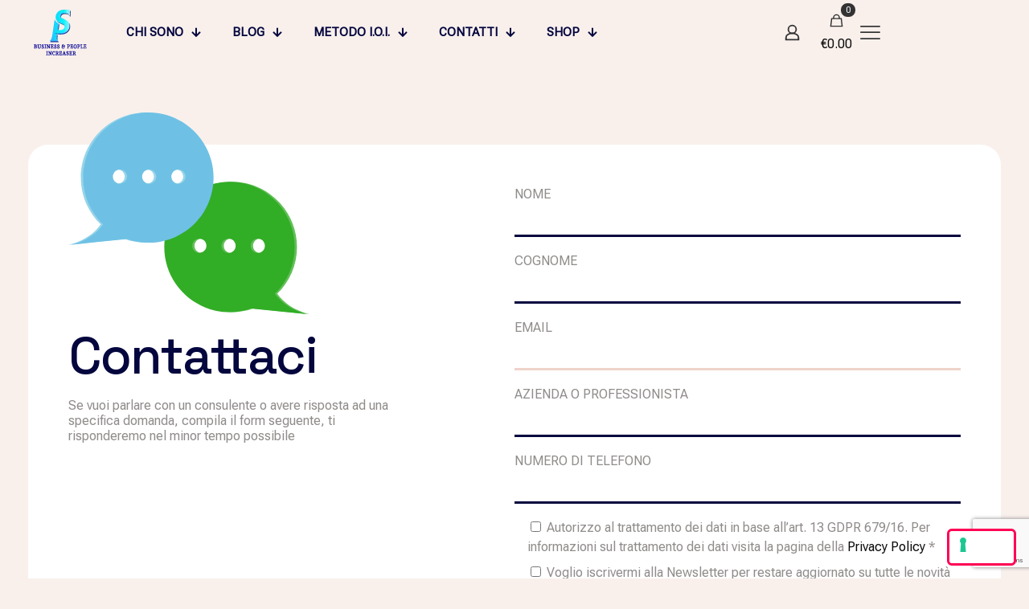

--- FILE ---
content_type: text/html; charset=utf-8
request_url: https://www.google.com/recaptcha/api2/anchor?ar=1&k=6LfOYhwqAAAAAECel1ZeP8SAVRV5A3iRQvHD7kva&co=aHR0cHM6Ly93d3cuc3RlZmFub3BlcmEuaXQ6NDQz&hl=en&v=PoyoqOPhxBO7pBk68S4YbpHZ&size=invisible&anchor-ms=20000&execute-ms=30000&cb=qesxlnblp84e
body_size: 48671
content:
<!DOCTYPE HTML><html dir="ltr" lang="en"><head><meta http-equiv="Content-Type" content="text/html; charset=UTF-8">
<meta http-equiv="X-UA-Compatible" content="IE=edge">
<title>reCAPTCHA</title>
<style type="text/css">
/* cyrillic-ext */
@font-face {
  font-family: 'Roboto';
  font-style: normal;
  font-weight: 400;
  font-stretch: 100%;
  src: url(//fonts.gstatic.com/s/roboto/v48/KFO7CnqEu92Fr1ME7kSn66aGLdTylUAMa3GUBHMdazTgWw.woff2) format('woff2');
  unicode-range: U+0460-052F, U+1C80-1C8A, U+20B4, U+2DE0-2DFF, U+A640-A69F, U+FE2E-FE2F;
}
/* cyrillic */
@font-face {
  font-family: 'Roboto';
  font-style: normal;
  font-weight: 400;
  font-stretch: 100%;
  src: url(//fonts.gstatic.com/s/roboto/v48/KFO7CnqEu92Fr1ME7kSn66aGLdTylUAMa3iUBHMdazTgWw.woff2) format('woff2');
  unicode-range: U+0301, U+0400-045F, U+0490-0491, U+04B0-04B1, U+2116;
}
/* greek-ext */
@font-face {
  font-family: 'Roboto';
  font-style: normal;
  font-weight: 400;
  font-stretch: 100%;
  src: url(//fonts.gstatic.com/s/roboto/v48/KFO7CnqEu92Fr1ME7kSn66aGLdTylUAMa3CUBHMdazTgWw.woff2) format('woff2');
  unicode-range: U+1F00-1FFF;
}
/* greek */
@font-face {
  font-family: 'Roboto';
  font-style: normal;
  font-weight: 400;
  font-stretch: 100%;
  src: url(//fonts.gstatic.com/s/roboto/v48/KFO7CnqEu92Fr1ME7kSn66aGLdTylUAMa3-UBHMdazTgWw.woff2) format('woff2');
  unicode-range: U+0370-0377, U+037A-037F, U+0384-038A, U+038C, U+038E-03A1, U+03A3-03FF;
}
/* math */
@font-face {
  font-family: 'Roboto';
  font-style: normal;
  font-weight: 400;
  font-stretch: 100%;
  src: url(//fonts.gstatic.com/s/roboto/v48/KFO7CnqEu92Fr1ME7kSn66aGLdTylUAMawCUBHMdazTgWw.woff2) format('woff2');
  unicode-range: U+0302-0303, U+0305, U+0307-0308, U+0310, U+0312, U+0315, U+031A, U+0326-0327, U+032C, U+032F-0330, U+0332-0333, U+0338, U+033A, U+0346, U+034D, U+0391-03A1, U+03A3-03A9, U+03B1-03C9, U+03D1, U+03D5-03D6, U+03F0-03F1, U+03F4-03F5, U+2016-2017, U+2034-2038, U+203C, U+2040, U+2043, U+2047, U+2050, U+2057, U+205F, U+2070-2071, U+2074-208E, U+2090-209C, U+20D0-20DC, U+20E1, U+20E5-20EF, U+2100-2112, U+2114-2115, U+2117-2121, U+2123-214F, U+2190, U+2192, U+2194-21AE, U+21B0-21E5, U+21F1-21F2, U+21F4-2211, U+2213-2214, U+2216-22FF, U+2308-230B, U+2310, U+2319, U+231C-2321, U+2336-237A, U+237C, U+2395, U+239B-23B7, U+23D0, U+23DC-23E1, U+2474-2475, U+25AF, U+25B3, U+25B7, U+25BD, U+25C1, U+25CA, U+25CC, U+25FB, U+266D-266F, U+27C0-27FF, U+2900-2AFF, U+2B0E-2B11, U+2B30-2B4C, U+2BFE, U+3030, U+FF5B, U+FF5D, U+1D400-1D7FF, U+1EE00-1EEFF;
}
/* symbols */
@font-face {
  font-family: 'Roboto';
  font-style: normal;
  font-weight: 400;
  font-stretch: 100%;
  src: url(//fonts.gstatic.com/s/roboto/v48/KFO7CnqEu92Fr1ME7kSn66aGLdTylUAMaxKUBHMdazTgWw.woff2) format('woff2');
  unicode-range: U+0001-000C, U+000E-001F, U+007F-009F, U+20DD-20E0, U+20E2-20E4, U+2150-218F, U+2190, U+2192, U+2194-2199, U+21AF, U+21E6-21F0, U+21F3, U+2218-2219, U+2299, U+22C4-22C6, U+2300-243F, U+2440-244A, U+2460-24FF, U+25A0-27BF, U+2800-28FF, U+2921-2922, U+2981, U+29BF, U+29EB, U+2B00-2BFF, U+4DC0-4DFF, U+FFF9-FFFB, U+10140-1018E, U+10190-1019C, U+101A0, U+101D0-101FD, U+102E0-102FB, U+10E60-10E7E, U+1D2C0-1D2D3, U+1D2E0-1D37F, U+1F000-1F0FF, U+1F100-1F1AD, U+1F1E6-1F1FF, U+1F30D-1F30F, U+1F315, U+1F31C, U+1F31E, U+1F320-1F32C, U+1F336, U+1F378, U+1F37D, U+1F382, U+1F393-1F39F, U+1F3A7-1F3A8, U+1F3AC-1F3AF, U+1F3C2, U+1F3C4-1F3C6, U+1F3CA-1F3CE, U+1F3D4-1F3E0, U+1F3ED, U+1F3F1-1F3F3, U+1F3F5-1F3F7, U+1F408, U+1F415, U+1F41F, U+1F426, U+1F43F, U+1F441-1F442, U+1F444, U+1F446-1F449, U+1F44C-1F44E, U+1F453, U+1F46A, U+1F47D, U+1F4A3, U+1F4B0, U+1F4B3, U+1F4B9, U+1F4BB, U+1F4BF, U+1F4C8-1F4CB, U+1F4D6, U+1F4DA, U+1F4DF, U+1F4E3-1F4E6, U+1F4EA-1F4ED, U+1F4F7, U+1F4F9-1F4FB, U+1F4FD-1F4FE, U+1F503, U+1F507-1F50B, U+1F50D, U+1F512-1F513, U+1F53E-1F54A, U+1F54F-1F5FA, U+1F610, U+1F650-1F67F, U+1F687, U+1F68D, U+1F691, U+1F694, U+1F698, U+1F6AD, U+1F6B2, U+1F6B9-1F6BA, U+1F6BC, U+1F6C6-1F6CF, U+1F6D3-1F6D7, U+1F6E0-1F6EA, U+1F6F0-1F6F3, U+1F6F7-1F6FC, U+1F700-1F7FF, U+1F800-1F80B, U+1F810-1F847, U+1F850-1F859, U+1F860-1F887, U+1F890-1F8AD, U+1F8B0-1F8BB, U+1F8C0-1F8C1, U+1F900-1F90B, U+1F93B, U+1F946, U+1F984, U+1F996, U+1F9E9, U+1FA00-1FA6F, U+1FA70-1FA7C, U+1FA80-1FA89, U+1FA8F-1FAC6, U+1FACE-1FADC, U+1FADF-1FAE9, U+1FAF0-1FAF8, U+1FB00-1FBFF;
}
/* vietnamese */
@font-face {
  font-family: 'Roboto';
  font-style: normal;
  font-weight: 400;
  font-stretch: 100%;
  src: url(//fonts.gstatic.com/s/roboto/v48/KFO7CnqEu92Fr1ME7kSn66aGLdTylUAMa3OUBHMdazTgWw.woff2) format('woff2');
  unicode-range: U+0102-0103, U+0110-0111, U+0128-0129, U+0168-0169, U+01A0-01A1, U+01AF-01B0, U+0300-0301, U+0303-0304, U+0308-0309, U+0323, U+0329, U+1EA0-1EF9, U+20AB;
}
/* latin-ext */
@font-face {
  font-family: 'Roboto';
  font-style: normal;
  font-weight: 400;
  font-stretch: 100%;
  src: url(//fonts.gstatic.com/s/roboto/v48/KFO7CnqEu92Fr1ME7kSn66aGLdTylUAMa3KUBHMdazTgWw.woff2) format('woff2');
  unicode-range: U+0100-02BA, U+02BD-02C5, U+02C7-02CC, U+02CE-02D7, U+02DD-02FF, U+0304, U+0308, U+0329, U+1D00-1DBF, U+1E00-1E9F, U+1EF2-1EFF, U+2020, U+20A0-20AB, U+20AD-20C0, U+2113, U+2C60-2C7F, U+A720-A7FF;
}
/* latin */
@font-face {
  font-family: 'Roboto';
  font-style: normal;
  font-weight: 400;
  font-stretch: 100%;
  src: url(//fonts.gstatic.com/s/roboto/v48/KFO7CnqEu92Fr1ME7kSn66aGLdTylUAMa3yUBHMdazQ.woff2) format('woff2');
  unicode-range: U+0000-00FF, U+0131, U+0152-0153, U+02BB-02BC, U+02C6, U+02DA, U+02DC, U+0304, U+0308, U+0329, U+2000-206F, U+20AC, U+2122, U+2191, U+2193, U+2212, U+2215, U+FEFF, U+FFFD;
}
/* cyrillic-ext */
@font-face {
  font-family: 'Roboto';
  font-style: normal;
  font-weight: 500;
  font-stretch: 100%;
  src: url(//fonts.gstatic.com/s/roboto/v48/KFO7CnqEu92Fr1ME7kSn66aGLdTylUAMa3GUBHMdazTgWw.woff2) format('woff2');
  unicode-range: U+0460-052F, U+1C80-1C8A, U+20B4, U+2DE0-2DFF, U+A640-A69F, U+FE2E-FE2F;
}
/* cyrillic */
@font-face {
  font-family: 'Roboto';
  font-style: normal;
  font-weight: 500;
  font-stretch: 100%;
  src: url(//fonts.gstatic.com/s/roboto/v48/KFO7CnqEu92Fr1ME7kSn66aGLdTylUAMa3iUBHMdazTgWw.woff2) format('woff2');
  unicode-range: U+0301, U+0400-045F, U+0490-0491, U+04B0-04B1, U+2116;
}
/* greek-ext */
@font-face {
  font-family: 'Roboto';
  font-style: normal;
  font-weight: 500;
  font-stretch: 100%;
  src: url(//fonts.gstatic.com/s/roboto/v48/KFO7CnqEu92Fr1ME7kSn66aGLdTylUAMa3CUBHMdazTgWw.woff2) format('woff2');
  unicode-range: U+1F00-1FFF;
}
/* greek */
@font-face {
  font-family: 'Roboto';
  font-style: normal;
  font-weight: 500;
  font-stretch: 100%;
  src: url(//fonts.gstatic.com/s/roboto/v48/KFO7CnqEu92Fr1ME7kSn66aGLdTylUAMa3-UBHMdazTgWw.woff2) format('woff2');
  unicode-range: U+0370-0377, U+037A-037F, U+0384-038A, U+038C, U+038E-03A1, U+03A3-03FF;
}
/* math */
@font-face {
  font-family: 'Roboto';
  font-style: normal;
  font-weight: 500;
  font-stretch: 100%;
  src: url(//fonts.gstatic.com/s/roboto/v48/KFO7CnqEu92Fr1ME7kSn66aGLdTylUAMawCUBHMdazTgWw.woff2) format('woff2');
  unicode-range: U+0302-0303, U+0305, U+0307-0308, U+0310, U+0312, U+0315, U+031A, U+0326-0327, U+032C, U+032F-0330, U+0332-0333, U+0338, U+033A, U+0346, U+034D, U+0391-03A1, U+03A3-03A9, U+03B1-03C9, U+03D1, U+03D5-03D6, U+03F0-03F1, U+03F4-03F5, U+2016-2017, U+2034-2038, U+203C, U+2040, U+2043, U+2047, U+2050, U+2057, U+205F, U+2070-2071, U+2074-208E, U+2090-209C, U+20D0-20DC, U+20E1, U+20E5-20EF, U+2100-2112, U+2114-2115, U+2117-2121, U+2123-214F, U+2190, U+2192, U+2194-21AE, U+21B0-21E5, U+21F1-21F2, U+21F4-2211, U+2213-2214, U+2216-22FF, U+2308-230B, U+2310, U+2319, U+231C-2321, U+2336-237A, U+237C, U+2395, U+239B-23B7, U+23D0, U+23DC-23E1, U+2474-2475, U+25AF, U+25B3, U+25B7, U+25BD, U+25C1, U+25CA, U+25CC, U+25FB, U+266D-266F, U+27C0-27FF, U+2900-2AFF, U+2B0E-2B11, U+2B30-2B4C, U+2BFE, U+3030, U+FF5B, U+FF5D, U+1D400-1D7FF, U+1EE00-1EEFF;
}
/* symbols */
@font-face {
  font-family: 'Roboto';
  font-style: normal;
  font-weight: 500;
  font-stretch: 100%;
  src: url(//fonts.gstatic.com/s/roboto/v48/KFO7CnqEu92Fr1ME7kSn66aGLdTylUAMaxKUBHMdazTgWw.woff2) format('woff2');
  unicode-range: U+0001-000C, U+000E-001F, U+007F-009F, U+20DD-20E0, U+20E2-20E4, U+2150-218F, U+2190, U+2192, U+2194-2199, U+21AF, U+21E6-21F0, U+21F3, U+2218-2219, U+2299, U+22C4-22C6, U+2300-243F, U+2440-244A, U+2460-24FF, U+25A0-27BF, U+2800-28FF, U+2921-2922, U+2981, U+29BF, U+29EB, U+2B00-2BFF, U+4DC0-4DFF, U+FFF9-FFFB, U+10140-1018E, U+10190-1019C, U+101A0, U+101D0-101FD, U+102E0-102FB, U+10E60-10E7E, U+1D2C0-1D2D3, U+1D2E0-1D37F, U+1F000-1F0FF, U+1F100-1F1AD, U+1F1E6-1F1FF, U+1F30D-1F30F, U+1F315, U+1F31C, U+1F31E, U+1F320-1F32C, U+1F336, U+1F378, U+1F37D, U+1F382, U+1F393-1F39F, U+1F3A7-1F3A8, U+1F3AC-1F3AF, U+1F3C2, U+1F3C4-1F3C6, U+1F3CA-1F3CE, U+1F3D4-1F3E0, U+1F3ED, U+1F3F1-1F3F3, U+1F3F5-1F3F7, U+1F408, U+1F415, U+1F41F, U+1F426, U+1F43F, U+1F441-1F442, U+1F444, U+1F446-1F449, U+1F44C-1F44E, U+1F453, U+1F46A, U+1F47D, U+1F4A3, U+1F4B0, U+1F4B3, U+1F4B9, U+1F4BB, U+1F4BF, U+1F4C8-1F4CB, U+1F4D6, U+1F4DA, U+1F4DF, U+1F4E3-1F4E6, U+1F4EA-1F4ED, U+1F4F7, U+1F4F9-1F4FB, U+1F4FD-1F4FE, U+1F503, U+1F507-1F50B, U+1F50D, U+1F512-1F513, U+1F53E-1F54A, U+1F54F-1F5FA, U+1F610, U+1F650-1F67F, U+1F687, U+1F68D, U+1F691, U+1F694, U+1F698, U+1F6AD, U+1F6B2, U+1F6B9-1F6BA, U+1F6BC, U+1F6C6-1F6CF, U+1F6D3-1F6D7, U+1F6E0-1F6EA, U+1F6F0-1F6F3, U+1F6F7-1F6FC, U+1F700-1F7FF, U+1F800-1F80B, U+1F810-1F847, U+1F850-1F859, U+1F860-1F887, U+1F890-1F8AD, U+1F8B0-1F8BB, U+1F8C0-1F8C1, U+1F900-1F90B, U+1F93B, U+1F946, U+1F984, U+1F996, U+1F9E9, U+1FA00-1FA6F, U+1FA70-1FA7C, U+1FA80-1FA89, U+1FA8F-1FAC6, U+1FACE-1FADC, U+1FADF-1FAE9, U+1FAF0-1FAF8, U+1FB00-1FBFF;
}
/* vietnamese */
@font-face {
  font-family: 'Roboto';
  font-style: normal;
  font-weight: 500;
  font-stretch: 100%;
  src: url(//fonts.gstatic.com/s/roboto/v48/KFO7CnqEu92Fr1ME7kSn66aGLdTylUAMa3OUBHMdazTgWw.woff2) format('woff2');
  unicode-range: U+0102-0103, U+0110-0111, U+0128-0129, U+0168-0169, U+01A0-01A1, U+01AF-01B0, U+0300-0301, U+0303-0304, U+0308-0309, U+0323, U+0329, U+1EA0-1EF9, U+20AB;
}
/* latin-ext */
@font-face {
  font-family: 'Roboto';
  font-style: normal;
  font-weight: 500;
  font-stretch: 100%;
  src: url(//fonts.gstatic.com/s/roboto/v48/KFO7CnqEu92Fr1ME7kSn66aGLdTylUAMa3KUBHMdazTgWw.woff2) format('woff2');
  unicode-range: U+0100-02BA, U+02BD-02C5, U+02C7-02CC, U+02CE-02D7, U+02DD-02FF, U+0304, U+0308, U+0329, U+1D00-1DBF, U+1E00-1E9F, U+1EF2-1EFF, U+2020, U+20A0-20AB, U+20AD-20C0, U+2113, U+2C60-2C7F, U+A720-A7FF;
}
/* latin */
@font-face {
  font-family: 'Roboto';
  font-style: normal;
  font-weight: 500;
  font-stretch: 100%;
  src: url(//fonts.gstatic.com/s/roboto/v48/KFO7CnqEu92Fr1ME7kSn66aGLdTylUAMa3yUBHMdazQ.woff2) format('woff2');
  unicode-range: U+0000-00FF, U+0131, U+0152-0153, U+02BB-02BC, U+02C6, U+02DA, U+02DC, U+0304, U+0308, U+0329, U+2000-206F, U+20AC, U+2122, U+2191, U+2193, U+2212, U+2215, U+FEFF, U+FFFD;
}
/* cyrillic-ext */
@font-face {
  font-family: 'Roboto';
  font-style: normal;
  font-weight: 900;
  font-stretch: 100%;
  src: url(//fonts.gstatic.com/s/roboto/v48/KFO7CnqEu92Fr1ME7kSn66aGLdTylUAMa3GUBHMdazTgWw.woff2) format('woff2');
  unicode-range: U+0460-052F, U+1C80-1C8A, U+20B4, U+2DE0-2DFF, U+A640-A69F, U+FE2E-FE2F;
}
/* cyrillic */
@font-face {
  font-family: 'Roboto';
  font-style: normal;
  font-weight: 900;
  font-stretch: 100%;
  src: url(//fonts.gstatic.com/s/roboto/v48/KFO7CnqEu92Fr1ME7kSn66aGLdTylUAMa3iUBHMdazTgWw.woff2) format('woff2');
  unicode-range: U+0301, U+0400-045F, U+0490-0491, U+04B0-04B1, U+2116;
}
/* greek-ext */
@font-face {
  font-family: 'Roboto';
  font-style: normal;
  font-weight: 900;
  font-stretch: 100%;
  src: url(//fonts.gstatic.com/s/roboto/v48/KFO7CnqEu92Fr1ME7kSn66aGLdTylUAMa3CUBHMdazTgWw.woff2) format('woff2');
  unicode-range: U+1F00-1FFF;
}
/* greek */
@font-face {
  font-family: 'Roboto';
  font-style: normal;
  font-weight: 900;
  font-stretch: 100%;
  src: url(//fonts.gstatic.com/s/roboto/v48/KFO7CnqEu92Fr1ME7kSn66aGLdTylUAMa3-UBHMdazTgWw.woff2) format('woff2');
  unicode-range: U+0370-0377, U+037A-037F, U+0384-038A, U+038C, U+038E-03A1, U+03A3-03FF;
}
/* math */
@font-face {
  font-family: 'Roboto';
  font-style: normal;
  font-weight: 900;
  font-stretch: 100%;
  src: url(//fonts.gstatic.com/s/roboto/v48/KFO7CnqEu92Fr1ME7kSn66aGLdTylUAMawCUBHMdazTgWw.woff2) format('woff2');
  unicode-range: U+0302-0303, U+0305, U+0307-0308, U+0310, U+0312, U+0315, U+031A, U+0326-0327, U+032C, U+032F-0330, U+0332-0333, U+0338, U+033A, U+0346, U+034D, U+0391-03A1, U+03A3-03A9, U+03B1-03C9, U+03D1, U+03D5-03D6, U+03F0-03F1, U+03F4-03F5, U+2016-2017, U+2034-2038, U+203C, U+2040, U+2043, U+2047, U+2050, U+2057, U+205F, U+2070-2071, U+2074-208E, U+2090-209C, U+20D0-20DC, U+20E1, U+20E5-20EF, U+2100-2112, U+2114-2115, U+2117-2121, U+2123-214F, U+2190, U+2192, U+2194-21AE, U+21B0-21E5, U+21F1-21F2, U+21F4-2211, U+2213-2214, U+2216-22FF, U+2308-230B, U+2310, U+2319, U+231C-2321, U+2336-237A, U+237C, U+2395, U+239B-23B7, U+23D0, U+23DC-23E1, U+2474-2475, U+25AF, U+25B3, U+25B7, U+25BD, U+25C1, U+25CA, U+25CC, U+25FB, U+266D-266F, U+27C0-27FF, U+2900-2AFF, U+2B0E-2B11, U+2B30-2B4C, U+2BFE, U+3030, U+FF5B, U+FF5D, U+1D400-1D7FF, U+1EE00-1EEFF;
}
/* symbols */
@font-face {
  font-family: 'Roboto';
  font-style: normal;
  font-weight: 900;
  font-stretch: 100%;
  src: url(//fonts.gstatic.com/s/roboto/v48/KFO7CnqEu92Fr1ME7kSn66aGLdTylUAMaxKUBHMdazTgWw.woff2) format('woff2');
  unicode-range: U+0001-000C, U+000E-001F, U+007F-009F, U+20DD-20E0, U+20E2-20E4, U+2150-218F, U+2190, U+2192, U+2194-2199, U+21AF, U+21E6-21F0, U+21F3, U+2218-2219, U+2299, U+22C4-22C6, U+2300-243F, U+2440-244A, U+2460-24FF, U+25A0-27BF, U+2800-28FF, U+2921-2922, U+2981, U+29BF, U+29EB, U+2B00-2BFF, U+4DC0-4DFF, U+FFF9-FFFB, U+10140-1018E, U+10190-1019C, U+101A0, U+101D0-101FD, U+102E0-102FB, U+10E60-10E7E, U+1D2C0-1D2D3, U+1D2E0-1D37F, U+1F000-1F0FF, U+1F100-1F1AD, U+1F1E6-1F1FF, U+1F30D-1F30F, U+1F315, U+1F31C, U+1F31E, U+1F320-1F32C, U+1F336, U+1F378, U+1F37D, U+1F382, U+1F393-1F39F, U+1F3A7-1F3A8, U+1F3AC-1F3AF, U+1F3C2, U+1F3C4-1F3C6, U+1F3CA-1F3CE, U+1F3D4-1F3E0, U+1F3ED, U+1F3F1-1F3F3, U+1F3F5-1F3F7, U+1F408, U+1F415, U+1F41F, U+1F426, U+1F43F, U+1F441-1F442, U+1F444, U+1F446-1F449, U+1F44C-1F44E, U+1F453, U+1F46A, U+1F47D, U+1F4A3, U+1F4B0, U+1F4B3, U+1F4B9, U+1F4BB, U+1F4BF, U+1F4C8-1F4CB, U+1F4D6, U+1F4DA, U+1F4DF, U+1F4E3-1F4E6, U+1F4EA-1F4ED, U+1F4F7, U+1F4F9-1F4FB, U+1F4FD-1F4FE, U+1F503, U+1F507-1F50B, U+1F50D, U+1F512-1F513, U+1F53E-1F54A, U+1F54F-1F5FA, U+1F610, U+1F650-1F67F, U+1F687, U+1F68D, U+1F691, U+1F694, U+1F698, U+1F6AD, U+1F6B2, U+1F6B9-1F6BA, U+1F6BC, U+1F6C6-1F6CF, U+1F6D3-1F6D7, U+1F6E0-1F6EA, U+1F6F0-1F6F3, U+1F6F7-1F6FC, U+1F700-1F7FF, U+1F800-1F80B, U+1F810-1F847, U+1F850-1F859, U+1F860-1F887, U+1F890-1F8AD, U+1F8B0-1F8BB, U+1F8C0-1F8C1, U+1F900-1F90B, U+1F93B, U+1F946, U+1F984, U+1F996, U+1F9E9, U+1FA00-1FA6F, U+1FA70-1FA7C, U+1FA80-1FA89, U+1FA8F-1FAC6, U+1FACE-1FADC, U+1FADF-1FAE9, U+1FAF0-1FAF8, U+1FB00-1FBFF;
}
/* vietnamese */
@font-face {
  font-family: 'Roboto';
  font-style: normal;
  font-weight: 900;
  font-stretch: 100%;
  src: url(//fonts.gstatic.com/s/roboto/v48/KFO7CnqEu92Fr1ME7kSn66aGLdTylUAMa3OUBHMdazTgWw.woff2) format('woff2');
  unicode-range: U+0102-0103, U+0110-0111, U+0128-0129, U+0168-0169, U+01A0-01A1, U+01AF-01B0, U+0300-0301, U+0303-0304, U+0308-0309, U+0323, U+0329, U+1EA0-1EF9, U+20AB;
}
/* latin-ext */
@font-face {
  font-family: 'Roboto';
  font-style: normal;
  font-weight: 900;
  font-stretch: 100%;
  src: url(//fonts.gstatic.com/s/roboto/v48/KFO7CnqEu92Fr1ME7kSn66aGLdTylUAMa3KUBHMdazTgWw.woff2) format('woff2');
  unicode-range: U+0100-02BA, U+02BD-02C5, U+02C7-02CC, U+02CE-02D7, U+02DD-02FF, U+0304, U+0308, U+0329, U+1D00-1DBF, U+1E00-1E9F, U+1EF2-1EFF, U+2020, U+20A0-20AB, U+20AD-20C0, U+2113, U+2C60-2C7F, U+A720-A7FF;
}
/* latin */
@font-face {
  font-family: 'Roboto';
  font-style: normal;
  font-weight: 900;
  font-stretch: 100%;
  src: url(//fonts.gstatic.com/s/roboto/v48/KFO7CnqEu92Fr1ME7kSn66aGLdTylUAMa3yUBHMdazQ.woff2) format('woff2');
  unicode-range: U+0000-00FF, U+0131, U+0152-0153, U+02BB-02BC, U+02C6, U+02DA, U+02DC, U+0304, U+0308, U+0329, U+2000-206F, U+20AC, U+2122, U+2191, U+2193, U+2212, U+2215, U+FEFF, U+FFFD;
}

</style>
<link rel="stylesheet" type="text/css" href="https://www.gstatic.com/recaptcha/releases/PoyoqOPhxBO7pBk68S4YbpHZ/styles__ltr.css">
<script nonce="qVGwzuJAeiW8p_4A4q3MQQ" type="text/javascript">window['__recaptcha_api'] = 'https://www.google.com/recaptcha/api2/';</script>
<script type="text/javascript" src="https://www.gstatic.com/recaptcha/releases/PoyoqOPhxBO7pBk68S4YbpHZ/recaptcha__en.js" nonce="qVGwzuJAeiW8p_4A4q3MQQ">
      
    </script></head>
<body><div id="rc-anchor-alert" class="rc-anchor-alert"></div>
<input type="hidden" id="recaptcha-token" value="[base64]">
<script type="text/javascript" nonce="qVGwzuJAeiW8p_4A4q3MQQ">
      recaptcha.anchor.Main.init("[\x22ainput\x22,[\x22bgdata\x22,\x22\x22,\[base64]/[base64]/[base64]/[base64]/[base64]/[base64]/[base64]/[base64]/[base64]/[base64]\\u003d\x22,\[base64]\\u003d\x22,\x22HibDgkjDlnLDqkxfwr1Hw7kiQcKUw6w1wqpBIiZiw7XCpgvDkkU/w5NnZDnCk8KRciILwokyW8OcZsO+wo3DkcKTZ01cwrEBwq0AGcOZw4IJJsKhw4ttesKRwp14TcOWwowDL8KyB8OULsK5G8O3d8OyMR7CgMKsw69Hwr/DpDPCtHPChsKswqsXZVkLB0fCk8O3wpDDiAzCrcK5fMKQPzscSsKOwrdAEMOBwoMYTMOVwqFfW8O6HsOqw4Y3M8KJCcOiwr3CmX5Lw5YYX1nDuVPCm8K+wrHDkmYKKCjDscOHwqo9w4XCt8OXw6jDq0rCmAs9PW08D8Oiwo5raMOyw7fClsKIRMKbDcKowqMJwp/[base64]/CnsOjwr3DiwtYw4jCrMOmMRJywqI8w4c7HR/DmVxLMcOXwrh8wp/DggV1woNmecORQMKMwrjCkcKRwrLCg2sswo57wrvCgMO8wozDrW7Dl8O2CMKlwp/CmzJCHl0iHivCmcK1wolnw5BEwqEAGMKdLMKVwrLDuAXCpgYRw7xoP3/DqcK7wpFceHdNPcKFwqQGZ8OXal99w7AhwoNhCxvChMORw4/Cj8OOKQxjw67DkcKOwrLDixLDnE/DsW/CscO2w7REw6www6/[base64]/DssKdw7wvIi7Dh8O/RnZTJ8KcwrrCrsKnw7vDgMOYwoXDm8O1w6XClWhXccK5wqQPZSw7w6LDkA7Dg8Ozw4nDssOUSMOUwqzCkcK9wp/[base64]/CoSY2WcKZc0FSwq7Di8OJwrNvw4RBw4vDnxU2b8KIOsO+bmcOA01EEmlgUy7ClzXDlibChMK6wp8BwpHDqsOPXD0/[base64]/DvsKsw6vDr8Kvw63Dmxo0wpzCjGAHwqnDhMKvbMKkw6nChMKhbW/DlcKiZsKPBsK7woNXF8OkdE7Dg8KGFiLDoMO/wqzDvcOhNMKkw7PCk17CgsKbb8KjwqYPABnDnsKfNsOtwrtzwqBpw7QVTMK0VzNlwpd2w60NEcKjw5vDvlcdcMOeRzVbwrfDnMOAwr4Hw7tiw5EowrPDqMKRfsO/D8O2w7R4wr3Cv2PCncOZI1t9U8O5CsKwS0oOVWHCm8OpXcKmwrowOcKEwr1FwptJwqpgZcKSwoHCucO3wrcvN8KKZcKvYBrDm8KAwqjDncKbwozCh3xeWcKQwr/CtS8Sw4zDoMOUAsOhw6fCnMOASXZRw7vCjjsUwrnCj8KySikWS8OlbTDDpcO8wpzDkhpDD8KXASXDusK8cyIhTsOiRFRMw6/ChUABw4RdNXLDlMOowrfDs8Oaw6DDj8Ojd8O1w5zCh8KIUMO/w5zDr8OEwpXCsEMcB8Kew5PDp8Oxwpp/CiZdM8OXw5/Dl0csw65/wqPDk0Mhw77DlT3DgsO4w7/[base64]/DlcKfwqAPw6gGV8O1wpMnwoDCohNuJMO9w5jCvjF+wprCp8OVNBhsw5hWwobCicKywqUZCcK9wpQ3woDDl8O8IcKyOcOdw7w9AQbCpcOYw41AAhPDp0HCqCdUw67CsFMUwqHDhMOpKcKlKj9bwqbDu8KqZWvDqcKmPF/DgxbDtyLDlAsQcMOpGsKnfMOTw6plw5cTw6HDicKFwqPDohHCjcK0w6Ucw7XDoQLDgWgSaA4cF2fChsK9wqxfJcOVwrgKwrUjwrxYQcKTw7bDgcOadhAoOMOewqkCw5rCsx1qCMOHfGLCp8OBPsKHRcO4w7kSw4hARsOzBcKVK8OIw4/[base64]/ClMKcHHo2wowiw5XDqMKJwrs+C8KFe8Kcw50Ewqt/WMO+w4PCiMOrw4JlQMO1BTLCmCnDh8KUXw/CiRxcXMOlwrsBwonCtMKBI3DCljthZ8Kqd8KFUA0sw79wB8OsCcKQUsOQwq9pwpVqR8OVw5MxJQ4pwpZ7VcKPwoxjw4xWw4jClWhpWsOKwq1Ew64ww6/Cp8O/wq3DgsOvXMKXQRMdw6N6RsOJwqLCtyjClcKDwpjCu8KbKwfDoDDCocKwYsOrfkkXBWk7w7vDmMOfw5Etwq9CwqtCw65tf0cbPDQywqvChzEeH8OqwrzCvsKcUA3DksKGWmMBwqQdDMOUwq/DgcOmwrxYAHtOwq9ye8OoHh/DmcKTwqMJw57DjsONB8KmNMOPSsOcHcKxw5jCoMOzwqTDmHDCu8OJasKUwrA8DCzDmF/CpcKhw4jCp8K7w4LCkl/Cl8OowrkITMKkZ8KWXWRPw6Bfw5o7cXQvMMO5dBXDkmrCpMOWWCzCgmrDt3sFFsOVwrzChMOCwpBgw6IUw59jfcO1AMODUsKww5MLe8KAwqgwMQTCk8KMa8KXwrLCq8OCK8OSHgjChGVgw4hEfCbCpQw/FcKMwr7Dg2DDkzV0MMO3QWDCnRfCg8OmRcOnwqzDlHURBcO1GsO4wrgSwrfDoXDDqzFnw7LDncKmf8O/EMOFw4lqw6ZoacOaFQoOw4s1IDLDiMKow51nGsOvwrbDskJOAsK2wqzDmMOrw5DDgl42S8KUBMKowqxlHxAVw4ZDw6TDisKwwoIfVSXCmz/[base64]/bcOcwoPCjC0Pw5EGwqjDoWZMfcKeUC5aw5nCnBbCjcOLUMO+RcOiw7HCncO0ScKqw7nDkcOpwpRLVUwSwqbDjsK0w7JSc8OWbsOmwpBXfMOqwrxUw7vCmsOXfMOQw6zDj8KzEU7DqQ/Dp8Krw7nCvcKwc0tVHMOtcMOgwoYnwqI+Ll8cLyh+wpDClEzCncKJIA3Dr3vCilR2ZHbDoAg1JcKcfsO5OWLDs3/Dp8KjwoNZwpEIIjTCsMK9w6w/JWLCqwzDlGRbA8O/w4LDuzlBw7fDmsO3OkUUw4fCmcOTcHvCpEIKw61eWMOIXMKDw5XDlHvDi8KswrjCg8KGwrw2XsOmwpfCkD0Aw5zDk8O1VwXCvxARMCPCul7DmsOew5s0Lh/[base64]/w7s9DsKMwqtSBTPDpB1eUn/CjcKlw67DgsOww6wRMVzCtDHDqxjDpMOscinCtBjDpMO4w7dsw7TDisORWsOEwqAdOlV8wpnDtcOaciZ8fMOCUcO1NRDCtsOawodGCMOXMAsmw6nCi8OZScO7w7zCl1DCoEIbYS8/Xg7DmsKbwqrCrUAePMK4NMO4w5XDhsOAAMOdw7AFAMOBwqQ4woBDwprCosK/[base64]/CpV5cDhPDjMOBEQHCvEvDkQZcwqBzXDHCi1UowofDtiIEwpHCtsKnw7TCiyTDnsKgw69uw57Dl8Odw64kw4xAwrrChhbCv8OtI1AxWMKyTwYlIMKJwq/CtMOHw7vCvsKyw7vCvcKwV27DmcOEw5fDisOqI28dw4FkHAZcN8OvKcOOA8KNwqpXw7dPBQ0Ew4nDqQpcwrcHwrbCuEs/w43Ch8OgwqfCpn9vWwpHXwrCvsOnCiM9wohjXcOTw6RIcMOTI8K4w7fDui3Dm8Ovw6vCky5cwqjDgw3CvMKVasKyw5vCoBlJw45mAMOsw41ED2XCokh/QcOjwrnDmsOQw5rCizhUwqVgPm/Cu1LCrEDDucKRajsow6DDicOHw6LDpcK7wqzCj8OpXjfCosKKw73Du3kIwqPCqn7Dk8O0fMKZwqDCr8KcdyrCrFjCpsK7LMOvwonCjl9Tw57Ck8O5w4N1LcKvNVHCqMOrf0Yow6XDizIbGsOCwqQFRcOvw5IPwrcvw6M0wosKU8KMw47ChMKzwpTDksKmLkfDpV/[base64]/DhMOJw63CqsO9woHCpi/Ch2liHGVpw67CucOjJWvDhMOmwql+wobCgMOrwrDCkMOKw5TCkMOxwo3Ch8KHD8KWQ8KdwpXDhVtrw7fDnAUIdsOPLiYjD8OYw5FJwrJow4XDusOVEUp+wq0COcOSwr5+w5XCs0/CoTjCsV4UwrTDm0h7w4gNBmvCrUDDnsOMP8OYWTsvZcKhP8OxNWjDoxzCocKFVkXDvcKBwoTCuSMvfMO5c8Oxw4gFYMOyw5PCtRJ1w6LCq8OCIhfCog3Cn8Kjw5XDjR3DmER/[base64]/[base64]/YcO3DcKsTMKPEV0Xw4F1wpw5w50GZMOhw5rDqmbDiMO+woDCtMK8wq3DiMKaw4XCtMKjw5PDgi8yYHlvLsKCwrY8OCvCuS3CvRzCt8KsTMKtwqcbIMKkIsOfDsONcmA1dsOGHEEraxrCgBbDtTxzD8Ocw6vDt8Kvw5URFGvClFIlwrbDgR3ChkYJwqHDgcK0PzTDnm/Ci8OwMUXDvFrCn8OINsO1a8Kxw7fDpsKywpkZwqbCrMOeTCTDqmLCrTvDjkU8woLCh0YhHy9UPcOwT8KPw7fDhMK1J8OGwq84K8OJwrHDmMKAw47DncK8wrnCqTHChDfCvWxjMnDDtzbDniDCp8O5I8KMcUkvB1rCtsO4E3vDj8Ogw5/Ci8KmGAYzw6TDkwrDrsO/w7Zdw4FpEcOVHMOnXsKoH3TDh2nCpMKpGEA6w7huwoR0wobDgVI4ZUIuHcOuw59IZTTCmsKzVcK6XcKzwo5dw4vDnHLCggPCpXnDgsKtBcKuBmhDIzJKV8K0OsOYJ8OdF2sBw4/Chm3DicOWQMKtwrXCusOowpM9FsO/wpjCk3nDscKWwprCgQ15wrdjw7LCrMKRw4PCjCfDuyA6w6XCr8K8w7Q6wrfDiW84wqDCnVx9GMOeasOyw5Jgw7FLw5vCgsOJEiV6w61dw5HCp33Dgn/Ct1TCmUwow5x2KMKwBGrDjDE0QFEPbMKhwprCoTBlwpvDocOlw7HClFZcHwQKwr/DqhnChAYSOhVpeMK1wr4pZcOsw4vDugsxOMORwr3Cq8KJRcOqKsOOwqtvb8OUIxhqScO3w4vClMKFwrM7w4gQQS/[base64]/ChcOsIMOMVEjCuTFcTMK9w49aw6hWw7nCtcOhwonDncK5C8OBPTXDvcO/w4rCvUV5wp0OZMKRw7VQWMKrEVPDq1XCoXRZDcKgRH/DpMK1w6jCqjXDv3vCiMKsRV9IwpTCnirCuFDCrCV9LMKVGMORJ0XDoMKJwqzDuMK/Wg3CmklqBMOWJsOuwot8wq/Dg8OcKMKNw5fCkC7Cpx7Cu28TcsK+SjECwo7Cg0ZiScOkwqTCqXLDtDw+woZYwoI/AWjCgm7DtxLDphnDvwHDvDvCscKtwqk9wrIFw7rCsWJewoFowrrCt13CosKcw4nDgcOsbsOqw75SCAdpwpnCkcOEw6wow5LCssKIHCvDuC3DlEjChsOLcsOCw4hIw496wqFvw6E8w51Ew7DDssK/UcOCwrjDqsKBZMOoYsKON8ODK8O6w7PCiXQcw50zwpw7wpLDjHvDg2LCkBbDnGXDmxHCgj8HeB45wprCpk/DkcKjFW85LwLDjcKtQj7CtSDDmRLCosKKw4rDqcKKIWvDkkw3woo6wrxtwrJlwrgNfMOSKVdHXUvCrMKjw4FBw7QUBcOIwqxNw5jDrW7CmMK0RMKgw6TCkcOpEMKlwpPCjMOvUMOMTcK5w5fDmcOJwo4/w5kMwoLDuWs8w4zCjRPDi8Kewp9Mw5HCqsOnf0jDs8ODOQjDmXXCm8KUOAnCjsKpw7vDjEEqwpggw7xEHMKbDEl/ZDIGw5Vtwr3DkCsEVcOpMMKbacOow6nChsKKJl3CmMKvKsOkGMKxwrQSw6VwwqnCvcO6w7N0wp/[base64]/GgoZw7nDqMKQY8OeccO1wqBwwrTDq0PDoMKlABzDjxrCpsOQw51wGxDDh0Newootw68tFkbDtMOkw5A5NWrCsMO8UQ7Dsk8XwpjCri3CqkLDig88wrzDmzHDrBVRJUpKw6zCuQ/CmcOKdyMsRsOFGETCjcOkw7bDjCbCrsO1f09/w70UwrRrTjTCjn7DlsKPw4Qnw7XChjfDtgI9wpvDtwVdOE0SwqR2wr/DgMOrw5kow7pkS8OLcnM6fREaSnXCscKzw5gswoI3w5bDvsO0LMKAbMONMGHCjzLDm8OtS1saHGxMw5hPG2fDtsKDXMKowp7DhmzCkMKLwrXDpMKhwrHDjQ/CqcKrcFLDq8KlwobDq8K7w77Dr8KtYBLCi3DDk8KWw7bCkcOVHMKzw5/Dqlw4CTUjcsOXWXZlQsOWHsOsCkZVwrnCrMO6XMKcX0Q1wo/DpUNKwqE5GMKUwqbCpH1rw41/EsK1w7/Cp8Kfw7fCpsKBUcObaRgXFjXDtMKow6w2wpwwRXctwrnDsW7DmMKhw5rCn8OpwqXCpMO1wpkVfMKCWAXCv2/DoMOCwppCHsK8P2LCoifDosO/w4zDl8OHd2TCjMKTNwHCuVYnRMOAwqHDgcKuw49KF0RPTGPCisKaw7oWTcOhFAjDhsO4M3zCjcKqw5p2ZcOaOMKoXMKsLMKzwqZcw4rCmCUZwoNjw4vDmRpmwoPCtGg/[base64]/Ct8Ofw6IFWMOLemorDsOPwrrDpMK+w5nDgG10w6U4wojCgWNdPiplwpLChRvDmFQLaTsELT9Ww5DDqDJ4IjdSSMKGw6cfw6LClMKKRMOjwr92NcKyCcKuLGNqw7PDgxzDrMKtwrbCmG3DvH/CsSs9ShQBRwAVecKtwphCwrFCfBJSwqfCmQMcw6vCizo0woYrChXCrkg2wprCrMO/[base64]/CtFbCgGYVwrXCm8OkFThHw53DhQ3Do8ObOcKLwocnwrshwo8YdMO/[base64]/DqnTDhzwpwpE+wosnbcKzwrlww6oMwqlDacOEUzE0GRDCmnbChx0IczwSZhrDq8KUw5Zrw47DkcO+w6RwwqfClMKhCxs8wojDog7Dr1B2dMOKRsKqw4fCtMKsw7DDqsOkXHXDg8OnYWrCuydURTNLwpVewqIBw4PClMKMwpDCucK+wqsAcTLDql4Ow6/CqcKNQTdwwplUw71Gw5rCpcKIw6/CrMKqbSlpw6w/wr5ybSfCj8Kaw4I6wo1dwrdiSx3DmMK3LC89CT/Ck8ODNMO8wqLDpMOVccKywpN6ZcKCwqJNw6DCtMKcEj5Kw6cVwoJwwpEXwrjDiMK4C8Olwr5GUSbCgkE9w5QbTxUowokNw4LCt8O+w6PDt8ODw6orw4QAME/[base64]/fcKCNTFJw4R0esK4fTfDusO0wrHClDNXQ8KfcT4RwoQ9w5LCpMOZCMKmccKRw4BjwpXDqcK1w5nCpmcLMsKrwqJmwr/Ct0QEwpzCiAzCrMKYw50ywqvDvVTDlBVpw7BMYsKVw67CkWHDmsKIwqTDl8OiwqgxD8Oiw5QdEcK6DcKabsOSw77DrgJIwrJPXGo1V04SZwjDsMKcBz3DqsOSRMOnw6/CgQTCisKYcBcHCMOoWwgMTsOEKmjDvyk8HsKew7vCjsKsE3bDqFTDvsOdw5/CvsKoesKPw4vCpRvCjMO/w6J5wroTPxTDph88wr53wrd7JVxSwr/CiMKmOcODCV/CgWdwwrXDk8ObwoHCv2ldwrTDpMKHe8ONdFB1NxHDoUBRU8KIwonCokU6aRtOdV/ChRbDlxASwqxGMV3CjwXDpW9AMcOjw7vDgHTDmsOZR3prw41cUEdsw53Dk8ORw4AiwqwGw7scwr/DshMYdV7ClGkmbsKOOsKEwrHDvzXCpDfCpwR/UcKpw75xIxXCr8O3wqXCrRPCkcOWw6nDl0xzBQbDuR3DnMKKwoB0w4jCjX5uwq3CuGYpw5/DnFEON8KWa8KfJ8OcwrhEw6rCusO3HGfDrzXCiTfCt2zCqVvCnkTCpQzCrsKNPsKKJsK2NcKsfWjCvlFGwpTCnEYlIBpCCxLDvD7CmwPCi8OMU0R/[base64]/w6VSwoxkIcOmWMO6dsK1DMKkw7srAW3Cq1fDk8OkwqnCu8OJXcKPw4PDh8K1wqR3BcKzCMOhw40+w6d5w5x2w7VbwqfCtMKqw4TDvRohXMKxIMO8w5hIwr3Du8K4w54EB35lw63Cu11dL1nCm0sJTcKewr4Rw4zCtBwsw7zDu3DDuMKPwp/[base64]/DpRzCmMONwpUjG8OoScOEw6fCsnzDlMOSw5pHwo8wEsOSw4USSMOKw6rCgcKiwqnCjkTChsKvwqZTw7BRwrtBJ8OwwotqwpvCrDBAXF7DksOWw7QYQwJCw53Dmj/Dh8KnwoYQwqPDoy3DvFxSZXrChF/[base64]/[base64]/wrDDlT7Dkj/[base64]/[base64]/DnG/Dm8KJYj8uwq/DgQQsEcOOIFnDtcKfw5Q6wqphwoHDgwNjwrfDvcO3w5bDl0RMwpPDoMOxBkJCwqfCssK2fsKHw4p1V09fw7kWwqTDiVc9wofCoD1kaQ/Dvi3CmHjDisKmHMOUwrced2LCoRPDtCfCqB/[base64]/DnMK2UCUnw6jCosONasOUVXg8wpRCWcKdw4tURMO1NMOFwrIQw7jCiHIZZ8KbAsKiE0HDgsKPQ8O0w4fDtRceMGlMO0g3Xzszw7jDtSx+aMOBwpHDlMONw4bDjcOXYsK9wqDDrsOzw5jDqAJ8VMOyaB3DrsO0w5UNwr7DqcOKO8KaRTjDginCulJrw6/Cp8KQw7xXG1A4eMOhMU/Cu8OawoTDoHZPVcOGQzrChS5nw73CnsOCXC/DnW1Hw6LCjBzClgRaJGnCohUxBSMPL8Kuw7fDlWrDsMKMajk1w794w4fCiksKQ8KmHgLCpw4hw4zDrQowb8KVw6/CtTMQaS3DqsKNXQsrIQzCvjwNwoV/wo9pdENgwro8JcOkdsK9FxQEEnELw4jCuMKBUnfDqgQ7UybCjVR/BcKEJsKCw6hEWF50w6w9w4DCnxLCgMKhwqJYYH/Dn8KaTy3Cmy0awoZ+Chg1ECQHw7PDtsKEw4bDmcKPwr/DlwbCnFRbRsOjw4I2FsK0KGTDonw3wqXDrcKzwrjDncOXw4HDryzCiiPDvMOOwpwlwoDChMOsdEZTbMKmw67Dom3DmxLChQLDoMOpO09LQV9dcmddw61Sw7dUwqLDmMKuwolyw5TCiEzCklvDvDcuNcOqEhhXX8KOFMK7woLDn8KFVWtUw7/DusKvwrEew7DDsMKqVm7DpcKGYB7Du1s/wq0DHMOwYlhFwqUrwrkpw63CrhPCmiNIw47DmcK2w6h4UMOpwpPDuMKkw6XDslXCj31OUBvCuMOGZQc0w6R+wpBfw7XDrAlEI8KcSWc8Q3bCjsKwwprDuEFPwpcKDUgxACVEw4RTBjQjw7ZNw5QleQVHwr/Dt8KKw4/CrMKTwqNqEMOfwoXCm8KoPhvDlgPCiMOSKMO3esOKwrfDusKnWFxebV/CtlMgCcOmWsKccGYpeUMrwp5/[base64]/w5rCkcKaJQxew6J9wpNBDVp4O8OsHMKkwrXCgMOcEWrDjcKdwpwEw5w8w6p8w4DCvMOFWMKLw6HDiV/DqVHCu8KIPsKIOz42w67DmcK9w5XCkxFLwrrCrcKvw6lqDcKwNcKoKcOhblJuY8OKwpjChHcUPcOZXWxpR3vCpzXDrsKhKChdw4XDhidYwqRnZTTDgwxCwq/DjzjCq344bGx2w5LCgBx8UMO6w6EowpzDn34NwrjCoVNoNcOPAMKiN8OvIsOlRXjDtiFhw5/[base64]/[base64]/CnMOow6zClMOODH1gcw1ew6HDt8OuVwnCu2R8VMOJM8Ohw5TClcKiJMOKYsKXwoDDmsOcwqHDi8KWPTxcwrtTwpgua8OQQcK6csODw79kLsO3L1bCvV/DvMKfwr8GfUbCpBjDhcKlZ8OYf8OmFcOsw59dXcKISTApZyrDq3vDucKIw6pwIH3DgCVaDw9MaDw3EMOhwqLCjcOXUcOMRVMoLEbCsMKwSsOwBsOewpQHRsORwpBiFcKAwoU2LFkVHV4/WUgSScO5FnfCv0bCoRYyw4dfwoLCgsO6FkIQw75vTcKKwonCoMKzw7TCisOYw5fDk8OEA8OzwqEpwpzCsELDlsKBa8OOYsOkVAbDgktMw6I3dMOZwo/[base64]/DomTDlsO0wrl1wpDDkcOmwpQFw7wvw6/CkALDuMOYTFTDnAXCtHIWw7vDpcK2w55OdcKOw4/CgVwcw7nCmcKIwplXw7zCqmBybMONWwTDpsKPO8KJw402w5kqHXfDucKPJD3CrER5wqAsb8OywqfDogDCtMKtwpxfw67DsB4vw44Mw5nDgjzDoXbDpsKpw4TChy/DrcKqwobDs8KZwoAZwrLDiw1ScmBjwo9zVMKASMK4NMO4wp56YS/[base64]/CpGdGPjjCssOIR8Ouwoxdw5zCgcO3acOzwp/DssKyQAfDmMOITsOJw6LDvFxcwooSw7LCtsKxQHoqwp7Drx0uw5zDi2TCnWI7ZnbCvcOdw4rCix9rw7rDoMKHNGdNw4LDqwwbw6/DolEnwqLCksORRsOCw7luw450VMOfO0rDucKmHMKvOSTDsyB7F1oqPFzDp2BYM07DvcOrLVpiw7BtwrlROXAyAMK3wq/CpkjCusOGYQbDvcO2KGkdwrBIwrtyX8K3bcO0wqgfwoPCl8Oew5kbwq1NwrE0PiXDrnHCm8K0JFYow73CrjfDnMKgwpEfHsOIw4vCr2YdesKHKnbCqMOcDsOLw7ojw7Jow4Fxw5shP8OfWQAWwqhyw4TCtcOBTGg8w5/CjU0kH8O7w73CpMOHwrQ4fHDCjsKQT8KlFRPClXLDjkzCt8KSMS/DgQTCjGzDtMKbwrnCoEMQLFU+cjckccK3asKaworCqCHDuG8Nw6DCuWtFbljDnVnDt8OPwoXDh3E0JMK8wrZQwp4wwqTDgsKqwqooRcOhfhgYwqQ9w6LCtsKkJDUoEHkWw6dbw74DwqTCqTXCncKQwolyf8K4wqnDmBLCvCjCqcOXRA/CqBdDIG/Dr8KMenQEQSTCosOtWhU4QsOfw6gUA8O+w7jDlTTDqEp4w6B/G11sw6YxRTnDiVTCu2jDisOVw67DjCE1eGjCsy5ow7jCn8KQOD11PlbDjDcwesKQwrrCgELCpi/DksOmwqzDmzDCiU/CuMOAwpzCu8KeUcO/[base64]/DkznDq8Kdw49Lw61BNl1gwprDsMKew7XCj0FHwpPDosOIwppmRx1Ywo3DrwfDoD1Cw43Dry/Dvh9ew4zDjiPCjH4Dw53CqT7DncOxJsOCWcKiwrDCshfCoMKPfMOVTmhywrXDtWjCmMKuwrXChMKEYsOLwq/DjHtFMsKhw6zDksK6fsOkw5LCrMODB8Kuwrd5w7B8KBAjXcONOsKPwoBpwqsqwoJHcXgSBEzDpEPDs8KzwpBsw6FJwqvCu10EfSjCjVAlYsOAKUI3UcKSBsOXwq/Dn8OYwqbDkGkpYMOrwqLDl8K2aSnCrxIcwqDDmsKLKcOTcBMbw4DDvHwkfDsvw44DwqNbLsO4BcK+IhnDs8OfXGbDusKKCyvDkMKXSSwERS82IcORwoNIESpowqBfV13CqQxyHBlZDkwzdGXDscOUw7/ClMOYQ8O/AHXCnTrDkMKHAcKZw5/Drjw8czcdw6/CmMOxak/CgMKtwrxADMOmw6khw5XCoRTCpsK/fRhTaDEtSMOKZ1QEwo7ClQnDri/[base64]/CuFzDk8Ogw6LDqcKEwrcYw7PDosOQfz/Dv1fDrWMFwoorwpDChhJVw43Chz/ClxFcwpHDlQQaLcOxwo3CiCjDsjBbwoANw73CmMKyw5ZpPXxOIcKbRsKBEMOSw7l6wr/CkMKswoQ0VQkCH8KNJwMII3UTwp/[base64]/[base64]/N8OeK2HDo8Kjw4Bqw6XClsOhAsOpwqjCtzwxwqPCssKrw4FNIw5Fw5DDr8O4Vx1mBkDCicOOwpzDo0l/P8KfwprDvcO6wpzCsMKYdSjDq2fDrsOxOcOew59CV2UkMhvDgGJRwpvDm1JUccOswo/CucOqCgVBwoM+w4XDmXrDuy0pwrQLXMOkLh87w6DDvETDlzNpe2rCuyt1dcKKGsOBw5jDtRUcwq1SWcK4w5zDlcO5WMKVw7jDpsKPw4lpw4dzYcKKwqnDtcKoOhc6VsK7MsKbO8OxwrIrU0lew4olw7k7LRU8b3fDvx5FUsOYdkFadRx/wopuGMKXw4HDgMOxKxsrw4xJPcO+I8OQwqkDSVzCn1gWf8K2JALDtsOTNMOowo9CecKxw4DDh2Avw48Fw5pAZsKLGyTDncOeP8KNwpTDtsKKwoQgXm3CsF/DqxMFwrQKw5rCqcKMY2XDn8OZM23DvMO4Q8KAdxDCkwtHw5tOwpbCjD0pU8O0FB8IwrUla8KfwrXDqB7Csk7Dq33Cn8OywpnCkMKEYcO8LHIaw7wRXXJnZMOFTG3DsMKtOMKlw6A1ORnCi2MYQV/Cg8Kfw6Y6UsKYZy1Lw4kQwp1IwoAxw6fCnVTCusK2ATE/cMO2VsOdVcKjVWp5wqLDu0Avw50cZQzCm8OZwotkU2VVwoQuwqXCqcO1fMKgCTwvcn3ChcK4csO6bsKdQXkZR03Dq8K8EcOWw5rDjXHDj19HQVjDmxAqbVAew4/DkTnDqFvDj0TCmMKmwr/CksOpPsOcP8Oywq5IH2wEUsOAw4nDpcKWZsO+aXgrLsOdw5dkw6jDsEx2woLDk8OAw74owrlUwofCqA7DoF/DoGTCj8OjUsKWeD9iwrbDn1bDnBYwVGvCjgjDscO6wrzDg8OERWhMw5vDnMK7SXfCj8Ohw5lKw5VBJMKXP8OZHMKowohIcMO5w7xFw7vDqW1oIWxBDsOnw79kMcO5RToSBF4kccKSbsO/wrcbw7wow5BSecO4FMK9HcOEbW3CniNvw4JOw7nCmMKwb0lQbsO+wr0uIFXDsFDDuibDrzZHLS/Drw8afcKHA8KGaUTCnsKEwq/[base64]/dVHCqWHCv8KCM8O3w5vDi8O0Vh4wFyZkQBvDkjbCtFrDhB4Yw5BFwpRfwrJTDxUDOMKXWD9mw6BfKT/DlMKZIEDCl8OgdMKYe8Ofw4vCmcK/w647w4tLwq41d8OcLMK1w7/DnsOWwrwjHMKOw7xIwpnCq8OuPsOzwppCwqwJZ09xQBkYwp/Ct8KaS8K8w74iw7LDgsKeAcOMw4jCtijCmTHDik0dwoo0DMOEwqrDscKtw4rDtzrDmSMnJcKFVjdnw7HDjMKfbMOYw4Zdw7BLwrPDjTzDicOFD8OOdFtUwpBtw64lan8xwpx+w7LCnDY4w70Jf8OQwrPDr8OlwoxJX8OkCyASwpo3c8KNw4/CjSDDrWNnGQBAwpIJwp7Di8KHw6fDhMK9w7TCgMKNV8OnwpLDkFxaHsK+UMKZwpciw4jDv8OARlXDi8OLHSPCj8OPVsODGiZaw4PCjDnDq1bDvsOjw7TDlcKjd3xnKMOVw65idEt7woDDiTAQacK0w6zCgsKsF2XDsi5/YSfChhzDlsO2wovDtSLCq8KEw6XCkHTClBTDgGoBY8OONU0wI0PDpGV8V20qwpnCksOWLEtLWznCjMOGwqEPLzQBVC3CgsOewqXDhsKZw5TCoiLDvMOMw5vCt3FhworDtcK7woPCpMKkSHPDoMK0w5lrw70TwprDh8K/[base64]/DlXEkYR0qwrLCs8KdO8O/QMOnFcOww7zClS/Cqi/Dn8O0ISoDAwjDsHQvBcKlL0N9WMKiSsKcdlFaLQMcDMKww4IbwpxGw5vDr8KaBsOrwqEGw6zDh0NYw7tgU8OhwrkzSDw7w68kFMOgw4ZMYcOVwpXDocKWw5gBwpxvwo1cDzscHMOuw7Y+QsObw4LDusKqwqkCKMO6I0gNwoE3H8K/wqjCtwYXwr3Dlno1wpsQwpHDnMOawr7Ds8K3w7fDqUUzwonCriAbMSDCgsKPw6g+FmYqA3XCrh7CumJmwo97wrvDiVwjwoPCqzDDtH7DmcOjZl/[base64]/SCokw5jDlGPCmDvCu3LCgA/CuFvCgXELc0g2wqxZwrHDgUJ+wqfCjcO6wrzDgMOjwqU/wqEgFsOFwphEEXIEw5ReJMOIwoljw5ceKzomw5AcXSnCmcO8HSJUw77DpiTDpcOBw5LCjMKBw63DncKkHMOaecKXw6h4MB1qBhrCvcKvVcOtEMKhDsKuwpHDmkfCgjnCkw1FTnovLsKUBnbCqwzDrQ/DgsOlFsKANcOzwr1PU3rDh8Knw7XDhcKPWMK+w6dfwpXDlWDCuF8AFG4jwobDtMOjw5vCvMKpwpQjw5dkG8KLMHXCvsKpw5wVwpLCinTCqWA4w5HDviVdXsKYw4/CqE1jwqIIMsKHw4xZLgN2fz9qYMK/b1UtSMO7wrA3SiRjw7gJwp/[base64]/wqzChMO+TsKtFgvCkwJYwr3Cv8OZw7fDgMKsRW7CnV88w47CqMKEwrgofzrChicpw60nwqDDsiZjB8OWXEzDqsK7wohxWw9zL8K5wo4Ww53Co8ONwr8zwoPDoHczw5RCbcOtUcOywo1Xw4XDnMKGw5jCjVtBYy/DrEx/GsOMw7bDv088KcO+NcKdwrrCm3l/aA7Ck8KNKRzCrQY9McOIw4PDpMKOTULCvmvCpcOyasO1C0rCocOOC8Oaw4XDjAJAwq7DvcOfZcKIacOwwqDCpAlaRB/CjxzCqRB9w5QHw5nDpcKgL8KnXsK2w5hiNXV3wofCkMKBw7nClsOpwo01MzxkHsOTNcOGwotDNS98wrY9w5/[base64]/CgDrDlzonPHAyw6HCoFhZWsKCAsKTFx/CgcO8w4fDugvDnMKAD27DrsK/[base64]/DhTPDtMKIG2XDpR7CkS7CoR18w65vwq1Cw6PDjgddw7vCpnNdwqjDiAjCgBPCuhnDusKew4oMw6jDtMKPORHCoGzDmBpHF2fDp8ORwpXCoMOVMcK4w51lwrDDljghw7/Cu3pdZ8KOw4zChcKkOcOAwpA0wqTDssOjQsKHwp3DujTClcO/MmNmLSVsw6TCozXCncKTwp5dw6vCscKLw6zClMKnw40lBCFgwpEGwp9wBwARd8KiNE7ClhZVd8OwwqUZwrdWwoTCoVrDrsK8PWzDusKMwqNVw4ApAsOvwrjCvn1RJ8K5woR+RijCghlww5/DmT3CkMKEHsKQK8KHGcKew7s8wobCs8OTJcOQwpbCocOHS0swwpk9woHDpsOfS8KrwpxmwoDDq8KrwrslBHrCq8KLPcOQKsO2ZkF/w6JRT3Nmw6nDs8KLw7tsfMKuX8O2KsO0wpbDgVjCryNzw7jDvMOfw5HDkQHDnUwtwpF1Xj3Cq3BySsOZwotUw5/DmMK4WCQkF8OiL8OkwrrDpMKew7jDssKrMT/ChcO/csKJw7HDqC/Cp8KwXnNUwoRPwoPDp8Klw4MgDcKzNWbDi8K5wpXCs3DDqsO3WsOuwoZOLyIMAVp3MjpkwrjDjsK5XFR1w5/DuBRdwqk1QsKHw77CrMK4w5vCimIUWjQvKGxiNEYLw4LDkD5XHMKtw5lWw7/DpCYjX8OuA8OIAcK5wqnDk8KEHToHSRfDkjoYHMOeWE7CoRFAwrDDgcO1F8KawrnCszbCocKVwrMRwrVxZsORw5jDm8KYwrRhw5PDs8KAw7zDrCbCpjLCqUfDnMKcw7DCijHCscObwr3Dg8K8Lkwyw4BYw5AcXMOgN1HCl8KOWAPDkMOFETfCoQLDrsKdFsOEXQc5w4/ClhkHw6Y5w6UtwrbCtzHChcK/[base64]/[base64]/CrX0kSX5qCzkpwqEEe1paIMKmIFgcD13CgMKYB8K3wrPDmcO3w5vDljMCNMKDwpLDmRtDPMOJw4V5KXbCkihJYGMWwqjDjMOpwqfDj0vCpyVif8K6TggywrrDgWI/wpTDoBbCj0tOwpvDsx01HGfDomAsw77DkWDCisO7wo55dMOJw5JmOXjDvDzDghxqNcKQwogoGcOTWx0eNxhAIC7DllROMsOIE8OUwp9QGEMFw64lwoTClSQHDMOXLMKseDPCsAp0J8KCwojChsOHa8O1wopBw6LDsQkQJnMWNcOWIXLDocO/woReEcKjwq5tC2Zhw5nDvsOwwrnDh8KIDcK2w4MpSMKAwqHDjAvDvMKHEsKcwp8yw5zDhnwLKxzDj8KxCFVhPcOoHTdiJBfCpCnDk8OHw4HDhVUUbS1sahTCusOvXsK2PjU7w41UC8OCw6tAGcOqF8OCwrNuPSRWwqjDn8OmRB3DusKywolyw5DCpsKxwr/DjUrDkMKywp8dF8OhXWbCoMK5w6fDiUBXOsOlw6IjwpfDqRM+w7jDhcKLwpfDi8OtwpoJw4PDgMOFwppJJTZXNGcVQy/DvAJnH2kEUG4gwpUow5xmKMOJw50hACXCuMOwRsK6wrUxwp0XwqPCgcKkfG9vAUnChlIlwqjDqy47woDDs8O1RsKQEDrDucKJbk/DrTUgY0PClcKAw5AKO8OzwoUXwrtrwr59w5rDu8KudsOJwrEnw5kkYsOJO8KCw6jDjsKLFnR6w57Cil0XW2FZYcKJQD5ZwrvDjxzCvSl7UsKiWMKnYBnCiUjDs8O7w7zChMKlw4p/IkPCuDJUwrxcbz8LJ8KIRGVINw7CmQl6GldYYCNlQGVZKjHDjkEQZcKUwr1xw4DDocKsBsOsw6pAw4NCcyXCi8Ofw4YfHR/ClBhRwrfDl8OdNcKHwoJZMMKpwq7CpMKww4TDkSTDh8KJw71KKjfDp8KXZsK4I8KgfjV2EiVgO2jCusKVw6PCujjDhsKtwqRVeMOiwpcYLMK0T8KZCcO8IEnCvTfDrMKCG2zDhMKNBUgjZMKfKRJNRMO4A3/Ds8Kaw5I2w73DkcKzw78Qwq4sw4vDikLDlmrCjsK5OsKwJTTCl8KeJ07CtcKXBsOHw6wZw59bbkg9w4okNSzCh8K9wpDDgXdFwrB6QcKWG8O+NcKcw5U7Uk03w5/DjcKPDsKAwqDDssOCcXQNesKew7fCsMKwwqrCosK2GkHCicOXwq/CkE7Du3TDmwsVdDzDucOLwpIlKMKnwrh2NcOVWMOiw7wlRE/[base64]/fFI2GEFuZsK5Vw/[base64]/CnsK9MlEMw4vCpXgpw63DiH3DosKRwoIyOMKPwq4ZYMOWLAvDh3dNwrNiw5A5wonClhHDvMKyBlXDqRLDpTnDmTPCuF4HwowVQwvCp3rCpwkqEsKqw7jDlcKfJivDn2dkw5LDhsO+wpd8Nl/DuMKwZsKvI8O3wrU/Ew/CkMK1Yw7Dh8KwBEhKR8Oyw4fCnSzClMKPw6DCrCzCjzwuw7/Dm8KOVMK6wqHDucKKw6fDplzDlSxYN8OYNzrChWTDvTA0XcOJczohw45bNwNbPMO4wpTCu8KgX8KCw5XDuVI/wokgwr7Cri/DscOYwqZ1wpTDgzDDkhrCkmlpZcKkB2nCjBLDszPCrcKww4gnw6TCp8OkHw/[base64]/DsMObdXvDpWFHwrBlGkTCkMOvw6NTw5jCgi0uHycQwocvc8OiEWHDqsO7w7IsfcKVGsK9w4w2wrRVwoRkw4PCrsK4fSnCiA/Cu8ObUMKSw5cRw67CssOUw7TDnBDCgFzDnyUNNsKlwocawo4Iw5ZkVcOrYsOLwoLDp8OgWi/Ct17DqMOnw6PCsEnCrMK6w58Bwo1Cw6UdwrVXb8O5YGXCrsORekxxAMK/w61WTXYSw7gWwonDgXIaWsOzwrEjw7YvP8OpecOUwovCh8K4O2fCsQPDggPDvcOGcMKZwoc/TSLCvD7Dv8Oww4PCl8OSw6DDr3XDs8O/wqHDksKQworCi8K/QsKSWEl4MDHClMKAw53DnSBfBC9cG8KcEho5woHDpD/DlMOUwo3DqMOnw6TCuhzDkl44w7vCkAPCk0s5w5nCicKFfsKcw7HDmcOxw5kbwotwwozCikk5w6tfw4dXW8K+wrzDqMK/PcK+wozCrQTCs8Kiwo/CnsKXKXzCi8ODwpoCw5hdwqwCwocSwqPDnHXClsOZw4TDu8Kfwp3DmcO5w7s0wr7DrAbCiy0Uw43Cth/CoMKUFV1KVAjCoWzCpXQXWV1Zw47CssOSwrvDuMKlPsOGRhA6w5tlw75jw6vDlcKow7BUG8OTVlYnF8OYw7Qtw5INZglcwqweS8KKw69YwrXClsKLwrEFw4LDkcK/[base64]/CrUBOw4LDo0IKXXZnX2JmesKMwrcKwokwQcOEwpotwoFlIgPCgcKWw6tGw4FYNMO0w5/[base64]/Dv8Orw5jDk8K/IsO2LsOow5HCrQcPwpDDumzDsMKMb07CpHoYOMOidMOpwojCgycIO8KoEcOnw4dJEcO7CzwlWX/CkB4Tw4XCvsKGw4o/wrdAPwd6LBvDhRLDksKdwrgVdkwAwq/[base64]/ChcOXw6fCsykiUcKpVsKGwoJMccKWw6PCi8OoO8OiFcK4wqXCjSV9w7BJw53DuMKANcOfN2bCh8OQw49Ow7DCh8O5w6bDuzw4w6nDj8Oiw64GwqvDnH46wpVsI8OFwr/Dq8KxYAHDp8OEw5BkFcOPIMKgwp/[base64]\\u003d\\u003d\x22],null,[\x22conf\x22,null,\x226LfOYhwqAAAAAECel1ZeP8SAVRV5A3iRQvHD7kva\x22,0,null,null,null,1,[16,21,125,63,73,95,87,41,43,42,83,102,105,109,121],[1017145,101],0,null,null,null,null,0,null,0,null,700,1,null,0,\[base64]/76lBhnEnQkZnOKMAhk\\u003d\x22,0,0,null,null,1,null,0,0,null,null,null,0],\x22https://www.stefanopera.it:443\x22,null,[3,1,1],null,null,null,1,3600,[\x22https://www.google.com/intl/en/policies/privacy/\x22,\x22https://www.google.com/intl/en/policies/terms/\x22],\x22RGMT/qaB8LUW4hmCv1AbrRqaosUl/N+vgRHeM5QJgA8\\u003d\x22,1,0,null,1,1768858490210,0,0,[4,36,161],null,[1,59,153],\x22RC-0nYLtMonWzCQ1w\x22,null,null,null,null,null,\x220dAFcWeA4HIfPWhLjYqawr3lPZU0MgJUzZ_BR7_OrsjCHXPct1Sgr9rAPYQVDKZISHcb6-RfFAU_7mc-q0xy0UME2x3FTjAHbDKw\x22,1768941290114]");
    </script></body></html>

--- FILE ---
content_type: text/css
request_url: https://www.stefanopera.it/wp-content/uploads/elementor/css/post-1803.css?ver=1711974094
body_size: 682
content:
.elementor-1803 .elementor-element.elementor-element-31d59ea{margin-top:150px;margin-bottom:0px;padding:0px 0px 80px 0px;}.elementor-1803 .elementor-element.elementor-element-dbdbad0{padding:0px 0px 0px 0px;}.elementor-1803 .elementor-element.elementor-element-d129fbc:not(.elementor-motion-effects-element-type-background) > .elementor-widget-wrap, .elementor-1803 .elementor-element.elementor-element-d129fbc > .elementor-widget-wrap > .elementor-motion-effects-container > .elementor-motion-effects-layer{background-color:#FFFFFF;}.elementor-1803 .elementor-element.elementor-element-d129fbc > .elementor-element-populated, .elementor-1803 .elementor-element.elementor-element-d129fbc > .elementor-element-populated > .elementor-background-overlay, .elementor-1803 .elementor-element.elementor-element-d129fbc > .elementor-background-slideshow{border-radius:25px 0px 0px 0px;}.elementor-1803 .elementor-element.elementor-element-d129fbc > .elementor-element-populated{transition:background 0.3s, border 0.3s, border-radius 0.3s, box-shadow 0.3s;padding:0px 150px 30px 50px;}.elementor-1803 .elementor-element.elementor-element-d129fbc > .elementor-element-populated > .elementor-background-overlay{transition:background 0.3s, border-radius 0.3s, opacity 0.3s;}.elementor-1803 .elementor-element.elementor-element-682af2e{text-align:left;}.elementor-1803 .elementor-element.elementor-element-682af2e img{width:300px;}.elementor-1803 .elementor-element.elementor-element-682af2e > .elementor-widget-container{margin:-40px 0px 0px 0px;}.elementor-1803 .elementor-element.elementor-element-7ba5e9b .elementor-heading-title{font-size:4em;}.elementor-1803 .elementor-element.elementor-element-d4a2b45 .elementor-heading-title{line-height:1.2em;}.elementor-bc-flex-widget .elementor-1803 .elementor-element.elementor-element-12219a3.elementor-column .elementor-widget-wrap{align-items:center;}.elementor-1803 .elementor-element.elementor-element-12219a3.elementor-column.elementor-element[data-element_type="column"] > .elementor-widget-wrap.elementor-element-populated{align-content:center;align-items:center;}.elementor-1803 .elementor-element.elementor-element-12219a3:not(.elementor-motion-effects-element-type-background) > .elementor-widget-wrap, .elementor-1803 .elementor-element.elementor-element-12219a3 > .elementor-widget-wrap > .elementor-motion-effects-container > .elementor-motion-effects-layer{background-color:#FFFFFF;}.elementor-1803 .elementor-element.elementor-element-12219a3 > .elementor-element-populated, .elementor-1803 .elementor-element.elementor-element-12219a3 > .elementor-element-populated > .elementor-background-overlay, .elementor-1803 .elementor-element.elementor-element-12219a3 > .elementor-background-slideshow{border-radius:0px 25px 0px 0px;}.elementor-1803 .elementor-element.elementor-element-12219a3 > .elementor-element-populated{transition:background 0.3s, border 0.3s, border-radius 0.3s, box-shadow 0.3s;padding:35px 50px 0px 0px;}.elementor-1803 .elementor-element.elementor-element-12219a3 > .elementor-element-populated > .elementor-background-overlay{transition:background 0.3s, border-radius 0.3s, opacity 0.3s;}.elementor-1803 .elementor-element.elementor-element-337658a.elementor-column > .elementor-widget-wrap{justify-content:flex-start;}.elementor-1803 .elementor-element.elementor-element-337658a:not(.elementor-motion-effects-element-type-background) > .elementor-widget-wrap, .elementor-1803 .elementor-element.elementor-element-337658a > .elementor-widget-wrap > .elementor-motion-effects-container > .elementor-motion-effects-layer{background-color:#FFFFFF;}.elementor-1803 .elementor-element.elementor-element-337658a > .elementor-element-populated, .elementor-1803 .elementor-element.elementor-element-337658a > .elementor-element-populated > .elementor-background-overlay, .elementor-1803 .elementor-element.elementor-element-337658a > .elementor-background-slideshow{border-radius:0px 0px 25px 25px;}.elementor-1803 .elementor-element.elementor-element-337658a > .elementor-element-populated{transition:background 0.3s, border 0.3s, border-radius 0.3s, box-shadow 0.3s;padding:0px 50px 30px 50px;}.elementor-1803 .elementor-element.elementor-element-337658a > .elementor-element-populated > .elementor-background-overlay{transition:background 0.3s, border-radius 0.3s, opacity 0.3s;}.elementor-1803 .elementor-element.elementor-element-ab77a4c{--divider-border-style:solid;--divider-color:#ECD3C6;--divider-border-width:1px;}.elementor-1803 .elementor-element.elementor-element-ab77a4c .elementor-divider-separator{width:100%;}.elementor-1803 .elementor-element.elementor-element-ab77a4c .elementor-divider{padding-block-start:10px;padding-block-end:10px;}.elementor-1803 .elementor-element.elementor-element-5e1bc23 > .elementor-widget-container{margin:0px 30px 0px 0px;}.elementor-1803 .elementor-element.elementor-element-5e1bc23{width:auto;max-width:auto;}.elementor-1803 .elementor-element.elementor-element-42fa36e{padding:0px 0px 80px 0px;}.elementor-bc-flex-widget .elementor-1803 .elementor-element.elementor-element-cddc8de.elementor-column .elementor-widget-wrap{align-items:center;}.elementor-1803 .elementor-element.elementor-element-cddc8de.elementor-column.elementor-element[data-element_type="column"] > .elementor-widget-wrap.elementor-element-populated{align-content:center;align-items:center;}.elementor-1803 .elementor-element.elementor-element-cddc8de.elementor-column > .elementor-widget-wrap{justify-content:space-around;}.elementor-1803 .elementor-element.elementor-element-cddc8de:not(.elementor-motion-effects-element-type-background) > .elementor-widget-wrap, .elementor-1803 .elementor-element.elementor-element-cddc8de > .elementor-widget-wrap > .elementor-motion-effects-container > .elementor-motion-effects-layer{background-color:#FFFFFF;}.elementor-1803 .elementor-element.elementor-element-cddc8de > .elementor-element-populated, .elementor-1803 .elementor-element.elementor-element-cddc8de > .elementor-element-populated > .elementor-background-overlay, .elementor-1803 .elementor-element.elementor-element-cddc8de > .elementor-background-slideshow{border-radius:25px 25px 25px 25px;}.elementor-1803 .elementor-element.elementor-element-cddc8de > .elementor-element-populated{transition:background 0.3s, border 0.3s, border-radius 0.3s, box-shadow 0.3s;padding:30px 0px 25px 0px;}.elementor-1803 .elementor-element.elementor-element-cddc8de > .elementor-element-populated > .elementor-background-overlay{transition:background 0.3s, border-radius 0.3s, opacity 0.3s;}.elementor-1803 .elementor-element.elementor-element-d682bf6{--icon-box-icon-margin:15px;width:auto;max-width:auto;}.elementor-1803 .elementor-element.elementor-element-d682bf6.elementor-view-stacked .elementor-icon{background-color:var( --e-global-color-secondary );}.elementor-1803 .elementor-element.elementor-element-d682bf6.elementor-view-framed .elementor-icon, .elementor-1803 .elementor-element.elementor-element-d682bf6.elementor-view-default .elementor-icon{fill:var( --e-global-color-secondary );color:var( --e-global-color-secondary );border-color:var( --e-global-color-secondary );}@media(max-width:1024px){.elementor-1803 .elementor-element.elementor-element-31d59ea{padding:0px 0px 20px 0px;}.elementor-1803 .elementor-element.elementor-element-d129fbc > .elementor-element-populated{padding:0px 20px 30px 50px;}.elementor-1803 .elementor-element.elementor-element-682af2e img{width:200px;}.elementor-1803 .elementor-element.elementor-element-42fa36e{padding:0px 0px 20px 0px;}}@media(max-width:767px){.elementor-1803 .elementor-element.elementor-element-d129fbc > .elementor-element-populated, .elementor-1803 .elementor-element.elementor-element-d129fbc > .elementor-element-populated > .elementor-background-overlay, .elementor-1803 .elementor-element.elementor-element-d129fbc > .elementor-background-slideshow{border-radius:25px 25px 0px 0px;}.elementor-1803 .elementor-element.elementor-element-d129fbc > .elementor-element-populated{padding:0px 30px 0px 30px;}.elementor-1803 .elementor-element.elementor-element-12219a3 > .elementor-element-populated, .elementor-1803 .elementor-element.elementor-element-12219a3 > .elementor-element-populated > .elementor-background-overlay, .elementor-1803 .elementor-element.elementor-element-12219a3 > .elementor-background-slideshow{border-radius:0px 0px 0px 0px;}.elementor-1803 .elementor-element.elementor-element-12219a3 > .elementor-element-populated{padding:0px 30px 0px 30px;}.elementor-1803 .elementor-element.elementor-element-337658a > .elementor-element-populated{padding:0px 30px 10px 30px;}}

--- FILE ---
content_type: text/css
request_url: https://www.stefanopera.it/wp-content/uploads/betheme/css/post-90.css?ver=1768854885
body_size: 613
content:
.mcb-section-tujsz1dzc{background-color:#FFFFFF;padding-top:120px;}.mcb-section-tujsz1dzc .mcb-section-inner-tujsz1dzc{align-items:stretch;}.mcb-section .mcb-wrap .mcb-item-8xr38gmn .logo-wrapper{align-items:center;justify-content:flex-start;}.mcb-section .mcb-wrap .mcb-item-8xr38gmn .mcb-column-inner-8xr38gmn{margin-bottom:30px;}.mcb-section .mcb-wrap .mcb-item-dytz5jyyj .title{background-position:center center;}.mcb-section .mcb-wrap .mcb-item-dytz5jyyj .mcb-column-inner-dytz5jyyj{margin-bottom:30px;}.mcb-section .mcb-wrap .mcb-item-eubwbueef .column_attr{color:#04063E;}.mcb-section .mcb-wrap .mcb-item-eubwbueef .mcb-column-inner-eubwbueef{margin-bottom:0px;}.mcb-section .mcb-wrap .mcb-item-f98co7pj .column_attr{color:#04063E;}.mcb-section .mcb-wrap .mcb-item-fi4c8b7ss .payment-methods-list li{opacity:1;}.mcb-section .mcb-wrap .mcb-item-fi4c8b7ss .payment-methods-list li img{width:45px;}.mcb-section .mcb-wrap .mcb-item-fi4c8b7ss .mcb-column-inner-fi4c8b7ss{margin-top:80px;margin-bottom:0px;}.mcb-section .mcb-wrap .mcb-item-mbadgjvy .column_attr{color:#04063E;}.mcb-section .mcb-wrap .mcb-item-mbadgjvy .mcb-column-inner-mbadgjvy{margin-bottom:0px;}.mcb-section .mcb-wrap .mcb-item-17swjwhn .mcb-column-inner-17swjwhn ul.mfn-footer-menu-style-vertical{text-align:left;}.mcb-section .mcb-wrap .mcb-item-17swjwhn .mcb-column-inner-17swjwhn ul.mfn-footer-menu-style-horizontal{justify-content:center;}.mcb-section .mcb-wrap .mcb-item-17swjwhn ul a{padding-top:5px;padding-bottom:0px;color:#04063E;}.mcb-section .mcb-wrap .mcb-item-x3r160lts .column_attr{color:#04063E;}.mcb-section .mcb-wrap .mcb-item-x3r160lts .mcb-column-inner-x3r160lts{margin-bottom:0px;}.mcb-section .mcb-wrap .mcb-item-y3ybmp816 .mcb-column-inner-y3ybmp816 ul.mfn-footer-menu-style-vertical{text-align:left;}.mcb-section .mcb-wrap .mcb-item-y3ybmp816 .mcb-column-inner-y3ybmp816 ul.mfn-footer-menu-style-horizontal{justify-content:center;}.mcb-section .mcb-wrap .mcb-item-y3ybmp816 ul a{padding-top:5px;padding-bottom:0px;color:#04063E;}.mcb-section .mcb-wrap .mcb-item-837pyyo5o .column_attr{color:#04063E;}.mcb-section .mcb-wrap .mcb-item-837pyyo5o .mcb-column-inner-837pyyo5o{margin-bottom:0px;}.mcb-section .mcb-wrap .mcb-item-axrxp3bv .mcb-column-inner-axrxp3bv ul.mfn-footer-menu-style-vertical{text-align:left;}.mcb-section .mcb-wrap .mcb-item-axrxp3bv .mcb-column-inner-axrxp3bv ul.mfn-footer-menu-style-horizontal{justify-content:center;}.mcb-section .mcb-wrap .mcb-item-axrxp3bv ul a{padding-top:5px;padding-bottom:0px;color:#04063E;}.mcb-section .mcb-wrap-1ydtn0wf .mcb-wrap-inner-1ydtn0wf{border-style:solid;border-color:#F1E0E4;border-width:1px 1px 1px 1px;align-content:center;padding-top:32px;padding-right:32px;padding-left:32px;}.mcb-section .mcb-wrap .mcb-item-025d4p54g .column_attr{text-align:center;font-weight:bold;color:#04063E;}.mcb-section .mcb-wrap .mcb-item-025d4p54g .mcb-column-inner-025d4p54g{margin-bottom:0px;}.mcb-section .mcb-wrap .mcb-item-vaezw2ge .mfn-lottie-wrapper{justify-content:center;}.mcb-section .mcb-wrap .mcb-item-vaezw2ge .mcb-column-inner-vaezw2ge{margin-bottom:0px;}.mcb-section .mcb-wrap .mcb-item-ixaoyc239 .column_attr{text-align:center;}.mcb-section .mcb-wrap .mcb-item-ixaoyc239 .mcb-column-inner-ixaoyc239{border-style:none;}.mcb-section .mcb-wrap-2ez6jw0ll .mcb-wrap-inner-2ez6jw0ll{margin-top:100px;border-style:solid;border-width:1px 0 0 0;border-color:#F1E0E4;padding-top:30px;}.mcb-section-4r7gth1w{padding-top:120px;}.mcb-section-4r7gth1w .mcb-section-inner-4r7gth1w{align-items:stretch;}.mcb-section .mcb-wrap-ti9tz4z1b .mcb-wrap-inner-ti9tz4z1b{margin-top:0px;border-style:solid;border-width:1px 0 0 0;border-color:#F1E0E4;padding-top:30px;}@media(max-width: 959px){.mcb-section-tujsz1dzc{padding-top:60px;}.mcb-section .mcb-wrap-i0e5k0i87{order:1;}.mcb-section .mcb-wrap-i0e5k0i87 .mcb-wrap-inner-i0e5k0i87{align-items:flex-end;align-content:center;margin-bottom:20px;}.mcb-section .mcb-wrap .mcb-item-8xr38gmn .logo-wrapper{align-items:center;justify-content:flex-start;}.mcb-section .mcb-wrap .mcb-item-fi4c8b7ss .mcb-column-inner-fi4c8b7ss{margin-top:0px;margin-bottom:40px;}.mcb-section .mcb-wrap-1pmm8fnrk{order:3;}.mcb-section .mcb-wrap .mcb-item-17swjwhn .mcb-column-inner-17swjwhn ul.mfn-footer-menu-style-vertical{text-align:left;}.mcb-section .mcb-wrap .mcb-item-17swjwhn .mcb-column-inner-17swjwhn ul.mfn-footer-menu-style-horizontal{justify-content:center;}.mcb-section .mcb-wrap .mcb-item-y3ybmp816 .mcb-column-inner-y3ybmp816 ul.mfn-footer-menu-style-vertical{text-align:left;}.mcb-section .mcb-wrap .mcb-item-y3ybmp816 .mcb-column-inner-y3ybmp816 ul.mfn-footer-menu-style-horizontal{justify-content:center;}.mcb-section .mcb-wrap-9qirv9awps{order:4;}.mcb-section .mcb-wrap .mcb-item-axrxp3bv .mcb-column-inner-axrxp3bv ul.mfn-footer-menu-style-vertical{text-align:left;}.mcb-section .mcb-wrap .mcb-item-axrxp3bv .mcb-column-inner-axrxp3bv ul.mfn-footer-menu-style-horizontal{justify-content:center;}.mcb-section .mcb-wrap-1ydtn0wf{order:2;}.mcb-section .mcb-wrap-1ydtn0wf .mcb-wrap-inner-1ydtn0wf{margin-bottom:20px;}.mcb-section .mcb-wrap-2ez6jw0ll{order:5;}.mcb-section .mcb-wrap-2ez6jw0ll .mcb-wrap-inner-2ez6jw0ll{margin-top:40px;}.mcb-section-4r7gth1w{padding-top:60px;}.mcb-section .mcb-wrap-ti9tz4z1b{order:5;}.mcb-section .mcb-wrap-ti9tz4z1b .mcb-wrap-inner-ti9tz4z1b{margin-top:40px;}}@media(max-width: 767px){.mcb-section .mcb-wrap-i0e5k0i87 .mcb-wrap-inner-i0e5k0i87{justify-content:center;}.mcb-section .mcb-wrap .mcb-item-8xr38gmn .logo-wrapper{align-items:center;justify-content:flex-start;}.mcb-section .mcb-wrap .mcb-item-dytz5jyyj .title{text-align:center;}.mcb-section .mcb-wrap .mcb-item-eubwbueef .column_attr{text-align:center;}.mcb-section .mcb-wrap .mcb-item-f98co7pj .column_attr{text-align:center;}.mcb-section .mcb-wrap .mcb-item-fi4c8b7ss .payment-methods-list{justify-content:center;}.mcb-section .mcb-wrap .mcb-item-17swjwhn .mcb-column-inner-17swjwhn ul.mfn-footer-menu-style-vertical{text-align:left;}.mcb-section .mcb-wrap .mcb-item-17swjwhn .mcb-column-inner-17swjwhn ul.mfn-footer-menu-style-horizontal{justify-content:center;}.mcb-section .mcb-wrap .mcb-item-y3ybmp816 .mcb-column-inner-y3ybmp816 ul.mfn-footer-menu-style-vertical{text-align:left;}.mcb-section .mcb-wrap .mcb-item-y3ybmp816 .mcb-column-inner-y3ybmp816 ul.mfn-footer-menu-style-horizontal{justify-content:center;}.mcb-section .mcb-wrap .mcb-item-axrxp3bv .mcb-column-inner-axrxp3bv ul.mfn-footer-menu-style-vertical{text-align:left;}.mcb-section .mcb-wrap .mcb-item-axrxp3bv .mcb-column-inner-axrxp3bv ul.mfn-footer-menu-style-horizontal{justify-content:center;}}

--- FILE ---
content_type: image/svg+xml
request_url: https://www.stefanopera.it/wp-content/uploads/2022/08/Icone-contatto.svg
body_size: 421
content:
<svg xmlns="http://www.w3.org/2000/svg" xmlns:xlink="http://www.w3.org/1999/xlink" id="Livello_2" x="0px" y="0px" viewBox="0 0 526.9 440.9" style="enable-background:new 0 0 526.9 440.9;" xml:space="preserve"><style type="text/css">	.st0{fill:#62BF58;}	.st1{fill:#32AD26;}	.st2{fill:#96D4EA;}	.st3{fill:#6EC1E4;}</style><path class="st0" d="M214.7,293.9c0,78.7,63.8,142.4,142.4,142.4c16.4,0,32.2-2.8,46.9-7.9c41,4.2,81.9,8.3,122.9,12.5 c-21.2-5.2-47.2-16-66.3-39.1c-1.5-1.9-3-3.7-4.3-5.6c26.7-25.9,43.3-62.1,43.3-102.2c0-78.7-63.8-142.4-142.4-142.4 S214.7,215.2,214.7,293.9z M403.6,291.4c0-8.6,6.9-15.5,15.5-15.5c8.6,0,15.5,6.9,15.5,15.5c0,8.6-6.9,15.5-15.5,15.5 C410.6,307,403.6,300,403.6,291.4z M339.7,291.4c0-8.6,6.9-15.5,15.5-15.5s15.5,6.9,15.5,15.5c0,8.6-6.9,15.5-15.5,15.5 S339.7,300,339.7,291.4z M275.8,291.4c0-8.6,6.9-15.5,15.5-15.5c8.6,0,15.5,6.9,15.5,15.5c0,8.6-6.9,15.5-15.5,15.5 C282.8,307,275.8,300,275.8,291.4z"></path><path class="st1" d="M209.6,293.9c0,78.7,63.8,142.4,142.4,142.4c16.4,0,32.2-2.8,46.9-7.9c41,4.2,81.9,8.3,122.9,12.5 c-21.2-5.2-47.2-16-66.3-39.1c-1.5-1.9-3-3.7-4.3-5.6c26.7-25.9,43.3-62.1,43.3-102.2c0-78.7-63.8-142.4-142.4-142.4 S209.6,215.2,209.6,293.9z M398.5,291.4c0-8.6,6.9-15.5,15.5-15.5c8.6,0,15.5,6.9,15.5,15.5c0,8.6-6.9,15.5-15.5,15.5 C405.4,307,398.5,300,398.5,291.4z M334.6,291.4c0-8.6,6.9-15.5,15.5-15.5s15.5,6.9,15.5,15.5c0,8.6-6.9,15.5-15.5,15.5 S334.6,300,334.6,291.4z M270.7,291.4c0-8.6,6.9-15.5,15.5-15.5c8.6,0,15.5,6.9,15.5,15.5c0,8.6-6.9,15.5-15.5,15.5 C277.7,307,270.7,300,270.7,291.4z"></path><path class="st2" d="M169.7,0C91.1,0,27.3,63.8,27.3,142.4c0,40.1,16.6,76.3,43.3,102.2c-1.3,1.9-2.8,3.8-4.3,5.6 c-19,23.2-45.1,33.9-66.3,39.1c41-4.2,81.9-8.3,122.9-12.5c14.7,5.1,30.5,7.9,46.9,7.9c78.7,0,142.4-63.8,142.4-142.4 S248.4,0,169.7,0z M107.7,155.5c-8.6,0-15.5-6.9-15.5-15.5c0-8.6,6.9-15.5,15.5-15.5c8.6,0,15.5,6.9,15.5,15.5 C123.2,148.5,116.3,155.5,107.7,155.5z M171.6,155.5c-8.6,0-15.5-6.9-15.5-15.5c0-8.6,6.9-15.5,15.5-15.5s15.5,6.9,15.5,15.5 C187.1,148.5,180.2,155.5,171.6,155.5z M235.5,155.5c-8.6,0-15.5-6.9-15.5-15.5c0-8.6,6.9-15.5,15.5-15.5c8.6,0,15.5,6.9,15.5,15.5 C251,148.5,244.1,155.5,235.5,155.5z"></path><path class="st3" d="M174.9,0C96.2,0,32.4,63.8,32.4,142.4c0,40.1,16.6,76.3,43.3,102.2c-1.3,1.9-2.8,3.8-4.3,5.6 c-19,23.2-45.1,33.9-66.3,39.1c41-4.2,81.9-8.3,122.9-12.5c14.7,5.1,30.5,7.9,46.9,7.9c78.7,0,142.4-63.8,142.4-142.4 S253.5,0,174.9,0z M112.8,155.5c-8.6,0-15.5-6.9-15.5-15.5c0-8.6,6.9-15.5,15.5-15.5c8.6,0,15.5,6.9,15.5,15.5 C128.4,148.5,121.4,155.5,112.8,155.5z M176.7,155.5c-8.6,0-15.5-6.9-15.5-15.5c0-8.6,6.9-15.5,15.5-15.5s15.5,6.9,15.5,15.5 C192.2,148.5,185.3,155.5,176.7,155.5z M240.6,155.5c-8.6,0-15.5-6.9-15.5-15.5c0-8.6,6.9-15.5,15.5-15.5c8.6,0,15.5,6.9,15.5,15.5 C256.1,148.5,249.2,155.5,240.6,155.5z"></path></svg>

--- FILE ---
content_type: application/javascript; charset=utf-8
request_url: https://cs.iubenda.com/cookie-solution/confs/js/72998083.js
body_size: -203
content:
_iub.csRC = { consApiKey: 'uZJQzoEEAKvwfKIr5gSutLYwQzfZTLKq', consentDatabasePublicKey: '1ptBZOIB6UmxLnGjbf5GZgFYJCdj0jHK', showBranding: false, publicId: 'b0b1b7f9-6db6-11ee-8bfc-5ad8d8c564c0', floatingGroup: false };
_iub.csEnabled = true;
_iub.csPurposes = [2,1,3,7,4,5];
_iub.cpUpd = 1722929019;
_iub.csT = 0.05;
_iub.googleConsentModeV2 = true;
_iub.totalNumberOfProviders = 8;
